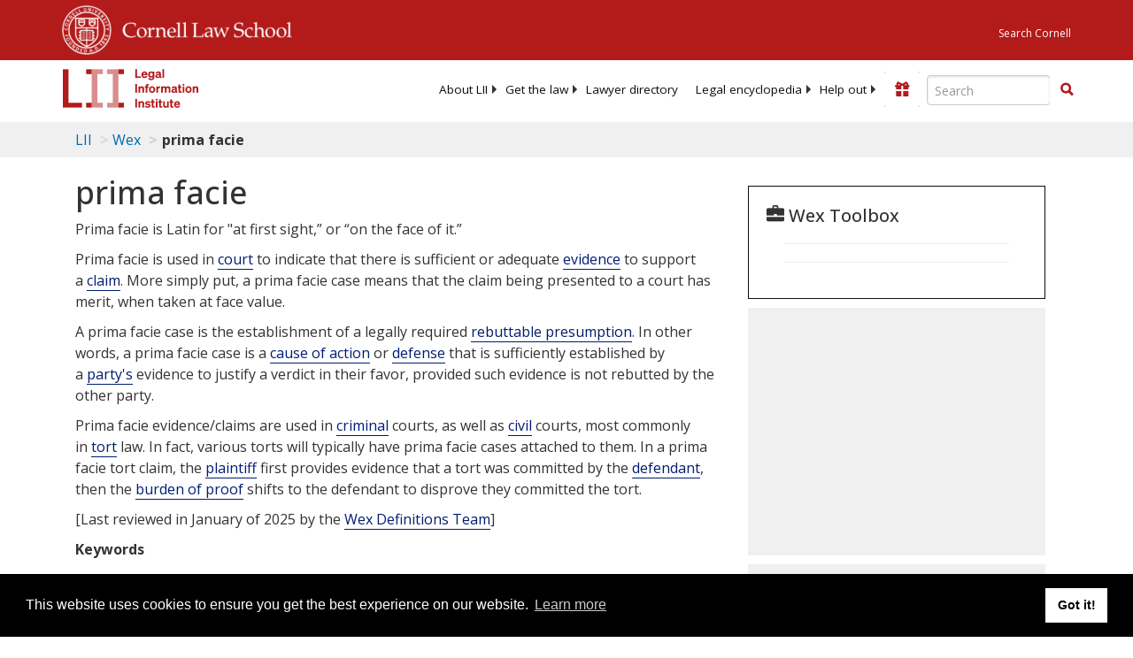

--- FILE ---
content_type: text/html; charset=UTF-8
request_url: https://www.law.cornell.edu/ajax/lii-fundraiser.php
body_size: -5
content:
{"enabled":"0","omitted":false,"onpage":"\/wex\/prima_facie"}

--- FILE ---
content_type: text/html; charset=utf-8
request_url: https://www.google.com/recaptcha/api2/aframe
body_size: 249
content:
<!DOCTYPE HTML><html><head><meta http-equiv="content-type" content="text/html; charset=UTF-8"></head><body><script nonce="1AwwSnUmyK0ShEiUDuzFaA">/** Anti-fraud and anti-abuse applications only. See google.com/recaptcha */ try{var clients={'sodar':'https://pagead2.googlesyndication.com/pagead/sodar?'};window.addEventListener("message",function(a){try{if(a.source===window.parent){var b=JSON.parse(a.data);var c=clients[b['id']];if(c){var d=document.createElement('img');d.src=c+b['params']+'&rc='+(localStorage.getItem("rc::a")?sessionStorage.getItem("rc::b"):"");window.document.body.appendChild(d);sessionStorage.setItem("rc::e",parseInt(sessionStorage.getItem("rc::e")||0)+1);localStorage.setItem("rc::h",'1768786899439');}}}catch(b){}});window.parent.postMessage("_grecaptcha_ready", "*");}catch(b){}</script></body></html>